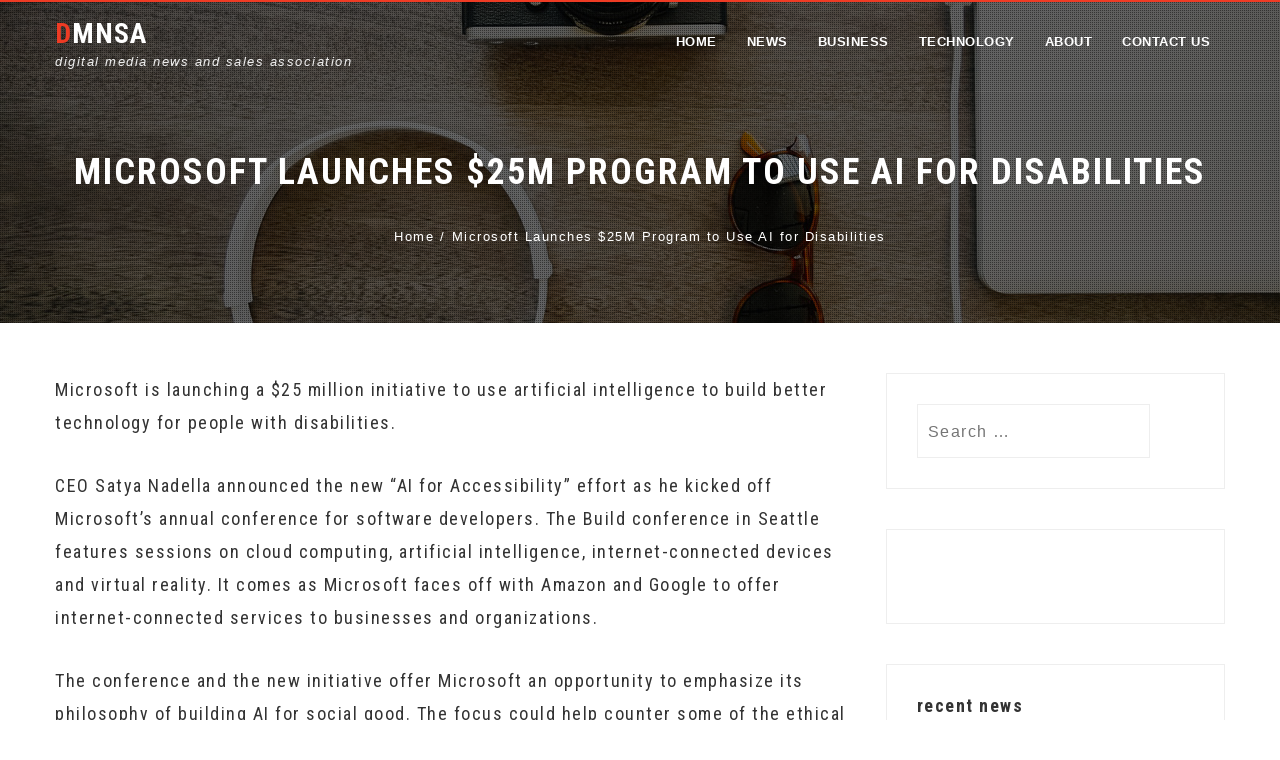

--- FILE ---
content_type: text/html; charset=UTF-8
request_url: https://dmnsa.com/all/microsoft-launches-25m-program-to-use-ai-for-disabilities.html
body_size: 19700
content:
<!DOCTYPE html>
<html lang="en-US">
    <head>
        <meta charset="UTF-8">
        <meta name="viewport" content="width=device-width, initial-scale=1">
        <link rel="profile" href="http://gmpg.org/xfn/11">
        <link rel="pingback" href="https://dmnsa.com/xmlrpc.php">

        <meta name='robots' content='index, follow, max-image-preview:large, max-snippet:-1, max-video-preview:-1' />
<!-- Dmnsa Verification Tags -->
<meta name="google-site-verification" content="qrKFs1d-ZGpGcYbKX7lX7Wuj7eDIsYM1jkxMKfsFA_I" />
<meta name="msvalidate.01" content="1C0ACB770FCEABF4EE2FAA4F1F4547B5" />
<meta name="p:domain_verify" content="9746842d26b4aaa34c1d1a5e3657551c" />
<meta name="facebook-domain-verification" content="w4kfomgzf716mu0qo68h1zbvfc5g02" />
<!-- Google tag (gtag.js) consent mode dataLayer added by Site Kit -->
<script type="text/javascript" id="google_gtagjs-js-consent-mode-data-layer">
/* <![CDATA[ */
window.dataLayer = window.dataLayer || [];function gtag(){dataLayer.push(arguments);}
gtag('consent', 'default', {"ad_personalization":"denied","ad_storage":"denied","ad_user_data":"denied","analytics_storage":"denied","functionality_storage":"denied","security_storage":"denied","personalization_storage":"denied","region":["AT","BE","BG","CH","CY","CZ","DE","DK","EE","ES","FI","FR","GB","GR","HR","HU","IE","IS","IT","LI","LT","LU","LV","MT","NL","NO","PL","PT","RO","SE","SI","SK"],"wait_for_update":500});
window._googlesitekitConsentCategoryMap = {"statistics":["analytics_storage"],"marketing":["ad_storage","ad_user_data","ad_personalization"],"functional":["functionality_storage","security_storage"],"preferences":["personalization_storage"]};
window._googlesitekitConsents = {"ad_personalization":"denied","ad_storage":"denied","ad_user_data":"denied","analytics_storage":"denied","functionality_storage":"denied","security_storage":"denied","personalization_storage":"denied","region":["AT","BE","BG","CH","CY","CZ","DE","DK","EE","ES","FI","FR","GB","GR","HR","HU","IE","IS","IT","LI","LT","LU","LV","MT","NL","NO","PL","PT","RO","SE","SI","SK"],"wait_for_update":500};
/* ]]> */
</script>
<!-- End Google tag (gtag.js) consent mode dataLayer added by Site Kit -->

	<!-- dmnsa.com -->
	<title>Microsoft Launches $25M Program to Use AI for Disabilities - DMNSA</title>
	<link rel="canonical" href="https://dmnsa.com/all/microsoft-launches-25m-program-to-use-ai-for-disabilities.html" />
	<meta property="og:locale" content="en_US" />
	<meta property="og:type" content="article" />
	<meta property="og:title" content="Microsoft Launches $25M Program to Use AI for Disabilities - DMNSA" />
	<meta property="og:description" content="Microsoft is launching a $25 million initiative to use artificial intelligence to build better technology for people with disabilities. CEO Satya Nadella announced the new &#8220;AI for Accessibility&#8221; effort as he kicked off Microsoft&#8217;s annual conference for software developers. The Build conference in Seattle features sessions on cloud computing, artificial intelligence, internet-connected devices and virtual [&hellip;]" />
	<meta property="og:url" content="https://dmnsa.com/all/microsoft-launches-25m-program-to-use-ai-for-disabilities.html" />
	<meta property="og:site_name" content="DMNSA" />
	<meta property="article:publisher" content="https://www.facebook.com/sellinesnet" />
	<meta property="article:published_time" content="2018-05-07T18:30:33+00:00" />
	<meta property="og:image" content="https://i0.wp.com/dmnsa.com/wp-content/uploads/2023/12/dmnsa.jpg?fit=1646%2C829&ssl=1" />
	<meta property="og:image:width" content="1646" />
	<meta property="og:image:height" content="829" />
	<meta property="og:image:type" content="image/jpeg" />
	<meta name="author" content="Dmedia" />
	<meta name="twitter:card" content="summary_large_image" />
	<meta name="twitter:creator" content="@wwwcostcom" />
	<meta name="twitter:site" content="@wwwcostcom" />
	<meta name="twitter:label1" content="Written by" />
	<meta name="twitter:data1" content="Dmedia" />
	<meta name="twitter:label2" content="Est. reading time" />
	<meta name="twitter:data2" content="2 minutes" />
	<script type="application/ld+json" class="yoast-schema-graph">{"@context":"https://schema.org","@graph":[{"@type":"Article","@id":"https://dmnsa.com/all/microsoft-launches-25m-program-to-use-ai-for-disabilities.html#article","isPartOf":{"@id":"https://dmnsa.com/all/microsoft-launches-25m-program-to-use-ai-for-disabilities.html"},"author":{"name":"Dmedia","@id":"https://dmnsa.com/#/schema/person/c898f15aaf5c8ba1ce7d19154b6ab857"},"headline":"Microsoft Launches $25M Program to Use AI for Disabilities","datePublished":"2018-05-07T18:30:33+00:00","mainEntityOfPage":{"@id":"https://dmnsa.com/all/microsoft-launches-25m-program-to-use-ai-for-disabilities.html"},"wordCount":498,"commentCount":0,"publisher":{"@id":"https://dmnsa.com/#organization"},"articleSection":["All","News","Technology"],"inLanguage":"en-US","potentialAction":[{"@type":"CommentAction","name":"Comment","target":["https://dmnsa.com/all/microsoft-launches-25m-program-to-use-ai-for-disabilities.html#respond"]}]},{"@type":"WebPage","@id":"https://dmnsa.com/all/microsoft-launches-25m-program-to-use-ai-for-disabilities.html","url":"https://dmnsa.com/all/microsoft-launches-25m-program-to-use-ai-for-disabilities.html","name":"Microsoft Launches $25M Program to Use AI for Disabilities - DMNSA","isPartOf":{"@id":"https://dmnsa.com/#website"},"datePublished":"2018-05-07T18:30:33+00:00","breadcrumb":{"@id":"https://dmnsa.com/all/microsoft-launches-25m-program-to-use-ai-for-disabilities.html#breadcrumb"},"inLanguage":"en-US","potentialAction":[{"@type":"ReadAction","target":["https://dmnsa.com/all/microsoft-launches-25m-program-to-use-ai-for-disabilities.html"]}]},{"@type":"BreadcrumbList","@id":"https://dmnsa.com/all/microsoft-launches-25m-program-to-use-ai-for-disabilities.html#breadcrumb","itemListElement":[{"@type":"ListItem","position":1,"name":"Home","item":"https://dmnsa.com/"},{"@type":"ListItem","position":2,"name":"Microsoft Launches $25M Program to Use AI for Disabilities"}]},{"@type":"WebSite","@id":"https://dmnsa.com/#website","url":"https://dmnsa.com/","name":"DMNSA","description":"digital media news and sales association","publisher":{"@id":"https://dmnsa.com/#organization"},"potentialAction":[{"@type":"SearchAction","target":{"@type":"EntryPoint","urlTemplate":"https://dmnsa.com/?s={search_term_string}"},"query-input":{"@type":"PropertyValueSpecification","valueRequired":true,"valueName":"search_term_string"}}],"inLanguage":"en-US"},{"@type":"Organization","@id":"https://dmnsa.com/#organization","name":"DMNSA","alternateName":"DIGITAL MEDIA NEWS & SALES ASSOCIATION","url":"https://dmnsa.com/","logo":{"@type":"ImageObject","inLanguage":"en-US","@id":"https://dmnsa.com/#/schema/logo/image/","url":"https://i0.wp.com/dmnsa.com/wp-content/uploads/2016/12/dmnsa-log.png?fit=512%2C512&ssl=1","contentUrl":"https://i0.wp.com/dmnsa.com/wp-content/uploads/2016/12/dmnsa-log.png?fit=512%2C512&ssl=1","width":512,"height":512,"caption":"DMNSA"},"image":{"@id":"https://dmnsa.com/#/schema/logo/image/"},"sameAs":["https://www.facebook.com/sellinesnet","https://x.com/wwwcostcom","https://www.instagram.com/sellinescom","https://www.youtube.com/@sellines"]},{"@type":"Person","@id":"https://dmnsa.com/#/schema/person/c898f15aaf5c8ba1ce7d19154b6ab857","name":"Dmedia","image":{"@type":"ImageObject","inLanguage":"en-US","@id":"https://dmnsa.com/#/schema/person/image/","url":"https://secure.gravatar.com/avatar/46b6b4d9e3ad316fc151ef3fbd4336b861195462935021d074a1d58b7f180e52?s=96&d=robohash&r=g","contentUrl":"https://secure.gravatar.com/avatar/46b6b4d9e3ad316fc151ef3fbd4336b861195462935021d074a1d58b7f180e52?s=96&d=robohash&r=g","caption":"Dmedia"},"sameAs":["http://www.dmnsa.com/"],"url":"https://dmnsa.com/author/dmedia"}]}</script>
	<!-- dmnsa.com -->


<link rel='dns-prefetch' href='//cdn.chatway.app' />
<link rel='dns-prefetch' href='//www.googletagmanager.com' />
<link rel='dns-prefetch' href='//stats.wp.com' />
<link rel='dns-prefetch' href='//fonts.googleapis.com' />
<link rel='dns-prefetch' href='//v0.wordpress.com' />
<link rel='dns-prefetch' href='//jetpack.wordpress.com' />
<link rel='dns-prefetch' href='//s0.wp.com' />
<link rel='dns-prefetch' href='//public-api.wordpress.com' />
<link rel='dns-prefetch' href='//0.gravatar.com' />
<link rel='dns-prefetch' href='//1.gravatar.com' />
<link rel='dns-prefetch' href='//2.gravatar.com' />
<link rel='preconnect' href='//i0.wp.com' />
<link rel='preconnect' href='//c0.wp.com' />
<link rel="alternate" type="application/rss+xml" title="DMNSA &raquo; Feed" href="https://dmnsa.com/feed" />
<link rel="alternate" type="application/rss+xml" title="DMNSA &raquo; Comments Feed" href="https://dmnsa.com/comments/feed" />
<link rel="alternate" type="application/rss+xml" title="DMNSA &raquo; Microsoft Launches $25M Program to Use AI for Disabilities Comments Feed" href="https://dmnsa.com/all/microsoft-launches-25m-program-to-use-ai-for-disabilities.html/feed" />
<link rel="alternate" title="oEmbed (JSON)" type="application/json+oembed" href="https://dmnsa.com/wp-json/oembed/1.0/embed?url=https%3A%2F%2Fdmnsa.com%2Fall%2Fmicrosoft-launches-25m-program-to-use-ai-for-disabilities.html" />
<link rel="alternate" title="oEmbed (XML)" type="text/xml+oembed" href="https://dmnsa.com/wp-json/oembed/1.0/embed?url=https%3A%2F%2Fdmnsa.com%2Fall%2Fmicrosoft-launches-25m-program-to-use-ai-for-disabilities.html&#038;format=xml" />
<style id='wp-img-auto-sizes-contain-inline-css' type='text/css'>
img:is([sizes=auto i],[sizes^="auto," i]){contain-intrinsic-size:3000px 1500px}
/*# sourceURL=wp-img-auto-sizes-contain-inline-css */
</style>
<link rel='stylesheet' id='jetpack_related-posts-css' href='https://c0.wp.com/p/jetpack/15.3/modules/related-posts/related-posts.css' type='text/css' media='all' />
<style id='wp-emoji-styles-inline-css' type='text/css'>

	img.wp-smiley, img.emoji {
		display: inline !important;
		border: none !important;
		box-shadow: none !important;
		height: 1em !important;
		width: 1em !important;
		margin: 0 0.07em !important;
		vertical-align: -0.1em !important;
		background: none !important;
		padding: 0 !important;
	}
/*# sourceURL=wp-emoji-styles-inline-css */
</style>
<style id='wp-block-library-inline-css' type='text/css'>
:root{--wp-block-synced-color:#7a00df;--wp-block-synced-color--rgb:122,0,223;--wp-bound-block-color:var(--wp-block-synced-color);--wp-editor-canvas-background:#ddd;--wp-admin-theme-color:#007cba;--wp-admin-theme-color--rgb:0,124,186;--wp-admin-theme-color-darker-10:#006ba1;--wp-admin-theme-color-darker-10--rgb:0,107,160.5;--wp-admin-theme-color-darker-20:#005a87;--wp-admin-theme-color-darker-20--rgb:0,90,135;--wp-admin-border-width-focus:2px}@media (min-resolution:192dpi){:root{--wp-admin-border-width-focus:1.5px}}.wp-element-button{cursor:pointer}:root .has-very-light-gray-background-color{background-color:#eee}:root .has-very-dark-gray-background-color{background-color:#313131}:root .has-very-light-gray-color{color:#eee}:root .has-very-dark-gray-color{color:#313131}:root .has-vivid-green-cyan-to-vivid-cyan-blue-gradient-background{background:linear-gradient(135deg,#00d084,#0693e3)}:root .has-purple-crush-gradient-background{background:linear-gradient(135deg,#34e2e4,#4721fb 50%,#ab1dfe)}:root .has-hazy-dawn-gradient-background{background:linear-gradient(135deg,#faaca8,#dad0ec)}:root .has-subdued-olive-gradient-background{background:linear-gradient(135deg,#fafae1,#67a671)}:root .has-atomic-cream-gradient-background{background:linear-gradient(135deg,#fdd79a,#004a59)}:root .has-nightshade-gradient-background{background:linear-gradient(135deg,#330968,#31cdcf)}:root .has-midnight-gradient-background{background:linear-gradient(135deg,#020381,#2874fc)}:root{--wp--preset--font-size--normal:16px;--wp--preset--font-size--huge:42px}.has-regular-font-size{font-size:1em}.has-larger-font-size{font-size:2.625em}.has-normal-font-size{font-size:var(--wp--preset--font-size--normal)}.has-huge-font-size{font-size:var(--wp--preset--font-size--huge)}.has-text-align-center{text-align:center}.has-text-align-left{text-align:left}.has-text-align-right{text-align:right}.has-fit-text{white-space:nowrap!important}#end-resizable-editor-section{display:none}.aligncenter{clear:both}.items-justified-left{justify-content:flex-start}.items-justified-center{justify-content:center}.items-justified-right{justify-content:flex-end}.items-justified-space-between{justify-content:space-between}.screen-reader-text{border:0;clip-path:inset(50%);height:1px;margin:-1px;overflow:hidden;padding:0;position:absolute;width:1px;word-wrap:normal!important}.screen-reader-text:focus{background-color:#ddd;clip-path:none;color:#444;display:block;font-size:1em;height:auto;left:5px;line-height:normal;padding:15px 23px 14px;text-decoration:none;top:5px;width:auto;z-index:100000}html :where(.has-border-color){border-style:solid}html :where([style*=border-top-color]){border-top-style:solid}html :where([style*=border-right-color]){border-right-style:solid}html :where([style*=border-bottom-color]){border-bottom-style:solid}html :where([style*=border-left-color]){border-left-style:solid}html :where([style*=border-width]){border-style:solid}html :where([style*=border-top-width]){border-top-style:solid}html :where([style*=border-right-width]){border-right-style:solid}html :where([style*=border-bottom-width]){border-bottom-style:solid}html :where([style*=border-left-width]){border-left-style:solid}html :where(img[class*=wp-image-]){height:auto;max-width:100%}:where(figure){margin:0 0 1em}html :where(.is-position-sticky){--wp-admin--admin-bar--position-offset:var(--wp-admin--admin-bar--height,0px)}@media screen and (max-width:600px){html :where(.is-position-sticky){--wp-admin--admin-bar--position-offset:0px}}

/*# sourceURL=wp-block-library-inline-css */
</style><link rel='stylesheet' id='wp-block-heading-css' href='https://c0.wp.com/c/6.9/wp-includes/blocks/heading/style.min.css' type='text/css' media='all' />
<link rel='stylesheet' id='wp-block-group-css' href='https://c0.wp.com/c/6.9/wp-includes/blocks/group/style.min.css' type='text/css' media='all' />
<link rel='stylesheet' id='wp-block-group-theme-css' href='https://c0.wp.com/c/6.9/wp-includes/blocks/group/theme.min.css' type='text/css' media='all' />
<link rel='stylesheet' id='wp-block-paragraph-css' href='https://c0.wp.com/c/6.9/wp-includes/blocks/paragraph/style.min.css' type='text/css' media='all' />
<style id='global-styles-inline-css' type='text/css'>
:root{--wp--preset--aspect-ratio--square: 1;--wp--preset--aspect-ratio--4-3: 4/3;--wp--preset--aspect-ratio--3-4: 3/4;--wp--preset--aspect-ratio--3-2: 3/2;--wp--preset--aspect-ratio--2-3: 2/3;--wp--preset--aspect-ratio--16-9: 16/9;--wp--preset--aspect-ratio--9-16: 9/16;--wp--preset--color--black: #000000;--wp--preset--color--cyan-bluish-gray: #abb8c3;--wp--preset--color--white: #ffffff;--wp--preset--color--pale-pink: #f78da7;--wp--preset--color--vivid-red: #cf2e2e;--wp--preset--color--luminous-vivid-orange: #ff6900;--wp--preset--color--luminous-vivid-amber: #fcb900;--wp--preset--color--light-green-cyan: #7bdcb5;--wp--preset--color--vivid-green-cyan: #00d084;--wp--preset--color--pale-cyan-blue: #8ed1fc;--wp--preset--color--vivid-cyan-blue: #0693e3;--wp--preset--color--vivid-purple: #9b51e0;--wp--preset--gradient--vivid-cyan-blue-to-vivid-purple: linear-gradient(135deg,rgb(6,147,227) 0%,rgb(155,81,224) 100%);--wp--preset--gradient--light-green-cyan-to-vivid-green-cyan: linear-gradient(135deg,rgb(122,220,180) 0%,rgb(0,208,130) 100%);--wp--preset--gradient--luminous-vivid-amber-to-luminous-vivid-orange: linear-gradient(135deg,rgb(252,185,0) 0%,rgb(255,105,0) 100%);--wp--preset--gradient--luminous-vivid-orange-to-vivid-red: linear-gradient(135deg,rgb(255,105,0) 0%,rgb(207,46,46) 100%);--wp--preset--gradient--very-light-gray-to-cyan-bluish-gray: linear-gradient(135deg,rgb(238,238,238) 0%,rgb(169,184,195) 100%);--wp--preset--gradient--cool-to-warm-spectrum: linear-gradient(135deg,rgb(74,234,220) 0%,rgb(151,120,209) 20%,rgb(207,42,186) 40%,rgb(238,44,130) 60%,rgb(251,105,98) 80%,rgb(254,248,76) 100%);--wp--preset--gradient--blush-light-purple: linear-gradient(135deg,rgb(255,206,236) 0%,rgb(152,150,240) 100%);--wp--preset--gradient--blush-bordeaux: linear-gradient(135deg,rgb(254,205,165) 0%,rgb(254,45,45) 50%,rgb(107,0,62) 100%);--wp--preset--gradient--luminous-dusk: linear-gradient(135deg,rgb(255,203,112) 0%,rgb(199,81,192) 50%,rgb(65,88,208) 100%);--wp--preset--gradient--pale-ocean: linear-gradient(135deg,rgb(255,245,203) 0%,rgb(182,227,212) 50%,rgb(51,167,181) 100%);--wp--preset--gradient--electric-grass: linear-gradient(135deg,rgb(202,248,128) 0%,rgb(113,206,126) 100%);--wp--preset--gradient--midnight: linear-gradient(135deg,rgb(2,3,129) 0%,rgb(40,116,252) 100%);--wp--preset--font-size--small: 13px;--wp--preset--font-size--medium: 20px;--wp--preset--font-size--large: 36px;--wp--preset--font-size--x-large: 42px;--wp--preset--spacing--20: 0.44rem;--wp--preset--spacing--30: 0.67rem;--wp--preset--spacing--40: 1rem;--wp--preset--spacing--50: 1.5rem;--wp--preset--spacing--60: 2.25rem;--wp--preset--spacing--70: 3.38rem;--wp--preset--spacing--80: 5.06rem;--wp--preset--shadow--natural: 6px 6px 9px rgba(0, 0, 0, 0.2);--wp--preset--shadow--deep: 12px 12px 50px rgba(0, 0, 0, 0.4);--wp--preset--shadow--sharp: 6px 6px 0px rgba(0, 0, 0, 0.2);--wp--preset--shadow--outlined: 6px 6px 0px -3px rgb(255, 255, 255), 6px 6px rgb(0, 0, 0);--wp--preset--shadow--crisp: 6px 6px 0px rgb(0, 0, 0);}:where(.is-layout-flex){gap: 0.5em;}:where(.is-layout-grid){gap: 0.5em;}body .is-layout-flex{display: flex;}.is-layout-flex{flex-wrap: wrap;align-items: center;}.is-layout-flex > :is(*, div){margin: 0;}body .is-layout-grid{display: grid;}.is-layout-grid > :is(*, div){margin: 0;}:where(.wp-block-columns.is-layout-flex){gap: 2em;}:where(.wp-block-columns.is-layout-grid){gap: 2em;}:where(.wp-block-post-template.is-layout-flex){gap: 1.25em;}:where(.wp-block-post-template.is-layout-grid){gap: 1.25em;}.has-black-color{color: var(--wp--preset--color--black) !important;}.has-cyan-bluish-gray-color{color: var(--wp--preset--color--cyan-bluish-gray) !important;}.has-white-color{color: var(--wp--preset--color--white) !important;}.has-pale-pink-color{color: var(--wp--preset--color--pale-pink) !important;}.has-vivid-red-color{color: var(--wp--preset--color--vivid-red) !important;}.has-luminous-vivid-orange-color{color: var(--wp--preset--color--luminous-vivid-orange) !important;}.has-luminous-vivid-amber-color{color: var(--wp--preset--color--luminous-vivid-amber) !important;}.has-light-green-cyan-color{color: var(--wp--preset--color--light-green-cyan) !important;}.has-vivid-green-cyan-color{color: var(--wp--preset--color--vivid-green-cyan) !important;}.has-pale-cyan-blue-color{color: var(--wp--preset--color--pale-cyan-blue) !important;}.has-vivid-cyan-blue-color{color: var(--wp--preset--color--vivid-cyan-blue) !important;}.has-vivid-purple-color{color: var(--wp--preset--color--vivid-purple) !important;}.has-black-background-color{background-color: var(--wp--preset--color--black) !important;}.has-cyan-bluish-gray-background-color{background-color: var(--wp--preset--color--cyan-bluish-gray) !important;}.has-white-background-color{background-color: var(--wp--preset--color--white) !important;}.has-pale-pink-background-color{background-color: var(--wp--preset--color--pale-pink) !important;}.has-vivid-red-background-color{background-color: var(--wp--preset--color--vivid-red) !important;}.has-luminous-vivid-orange-background-color{background-color: var(--wp--preset--color--luminous-vivid-orange) !important;}.has-luminous-vivid-amber-background-color{background-color: var(--wp--preset--color--luminous-vivid-amber) !important;}.has-light-green-cyan-background-color{background-color: var(--wp--preset--color--light-green-cyan) !important;}.has-vivid-green-cyan-background-color{background-color: var(--wp--preset--color--vivid-green-cyan) !important;}.has-pale-cyan-blue-background-color{background-color: var(--wp--preset--color--pale-cyan-blue) !important;}.has-vivid-cyan-blue-background-color{background-color: var(--wp--preset--color--vivid-cyan-blue) !important;}.has-vivid-purple-background-color{background-color: var(--wp--preset--color--vivid-purple) !important;}.has-black-border-color{border-color: var(--wp--preset--color--black) !important;}.has-cyan-bluish-gray-border-color{border-color: var(--wp--preset--color--cyan-bluish-gray) !important;}.has-white-border-color{border-color: var(--wp--preset--color--white) !important;}.has-pale-pink-border-color{border-color: var(--wp--preset--color--pale-pink) !important;}.has-vivid-red-border-color{border-color: var(--wp--preset--color--vivid-red) !important;}.has-luminous-vivid-orange-border-color{border-color: var(--wp--preset--color--luminous-vivid-orange) !important;}.has-luminous-vivid-amber-border-color{border-color: var(--wp--preset--color--luminous-vivid-amber) !important;}.has-light-green-cyan-border-color{border-color: var(--wp--preset--color--light-green-cyan) !important;}.has-vivid-green-cyan-border-color{border-color: var(--wp--preset--color--vivid-green-cyan) !important;}.has-pale-cyan-blue-border-color{border-color: var(--wp--preset--color--pale-cyan-blue) !important;}.has-vivid-cyan-blue-border-color{border-color: var(--wp--preset--color--vivid-cyan-blue) !important;}.has-vivid-purple-border-color{border-color: var(--wp--preset--color--vivid-purple) !important;}.has-vivid-cyan-blue-to-vivid-purple-gradient-background{background: var(--wp--preset--gradient--vivid-cyan-blue-to-vivid-purple) !important;}.has-light-green-cyan-to-vivid-green-cyan-gradient-background{background: var(--wp--preset--gradient--light-green-cyan-to-vivid-green-cyan) !important;}.has-luminous-vivid-amber-to-luminous-vivid-orange-gradient-background{background: var(--wp--preset--gradient--luminous-vivid-amber-to-luminous-vivid-orange) !important;}.has-luminous-vivid-orange-to-vivid-red-gradient-background{background: var(--wp--preset--gradient--luminous-vivid-orange-to-vivid-red) !important;}.has-very-light-gray-to-cyan-bluish-gray-gradient-background{background: var(--wp--preset--gradient--very-light-gray-to-cyan-bluish-gray) !important;}.has-cool-to-warm-spectrum-gradient-background{background: var(--wp--preset--gradient--cool-to-warm-spectrum) !important;}.has-blush-light-purple-gradient-background{background: var(--wp--preset--gradient--blush-light-purple) !important;}.has-blush-bordeaux-gradient-background{background: var(--wp--preset--gradient--blush-bordeaux) !important;}.has-luminous-dusk-gradient-background{background: var(--wp--preset--gradient--luminous-dusk) !important;}.has-pale-ocean-gradient-background{background: var(--wp--preset--gradient--pale-ocean) !important;}.has-electric-grass-gradient-background{background: var(--wp--preset--gradient--electric-grass) !important;}.has-midnight-gradient-background{background: var(--wp--preset--gradient--midnight) !important;}.has-small-font-size{font-size: var(--wp--preset--font-size--small) !important;}.has-medium-font-size{font-size: var(--wp--preset--font-size--medium) !important;}.has-large-font-size{font-size: var(--wp--preset--font-size--large) !important;}.has-x-large-font-size{font-size: var(--wp--preset--font-size--x-large) !important;}
/*# sourceURL=global-styles-inline-css */
</style>

<style id='classic-theme-styles-inline-css' type='text/css'>
/*! This file is auto-generated */
.wp-block-button__link{color:#fff;background-color:#32373c;border-radius:9999px;box-shadow:none;text-decoration:none;padding:calc(.667em + 2px) calc(1.333em + 2px);font-size:1.125em}.wp-block-file__button{background:#32373c;color:#fff;text-decoration:none}
/*# sourceURL=/wp-includes/css/classic-themes.min.css */
</style>
<link rel='stylesheet' id='hashone-style-css' href='https://dmnsa.com/wp-content/themes/hashone/style.css?ver=1.0' type='text/css' media='all' />
<link rel='stylesheet' id='hashone-fonts-css' href='//fonts.googleapis.com/css?family=Open+Sans%3A400%2C300%2C600%2C700%7CRoboto+Condensed%3A300italic%2C400italic%2C700italic%2C400%2C300%2C700&#038;subset=latin%2Clatin-ext&#038;display=swap' type='text/css' media='all' />
<link rel='stylesheet' id='animate-css' href='https://dmnsa.com/wp-content/themes/hashone/css/animate.css?ver=1.0' type='text/css' media='all' />
<link rel='stylesheet' id='font-awesome-css' href='https://dmnsa.com/wp-content/themes/hashone/css/font-awesome.css?ver=4.4.0' type='text/css' media='all' />
<link rel='stylesheet' id='owl-carousel-css' href='https://dmnsa.com/wp-content/themes/hashone/css/owl.carousel.css?ver=1.3.3' type='text/css' media='all' />
<link rel='stylesheet' id='nivo-lightbox-css' href='https://dmnsa.com/wp-content/themes/hashone/css/nivo-lightbox.css?ver=1.3.3' type='text/css' media='all' />
<link rel='stylesheet' id='subscribe-modal-css-css' href='https://c0.wp.com/p/jetpack/15.3/modules/subscriptions/subscribe-modal/subscribe-modal.css' type='text/css' media='all' />
<link rel='stylesheet' id='jetpack-subscriptions-css' href='https://c0.wp.com/p/jetpack/15.3/_inc/build/subscriptions/subscriptions.min.css' type='text/css' media='all' />
<link rel='stylesheet' id='sharedaddy-css' href='https://c0.wp.com/p/jetpack/15.3/modules/sharedaddy/sharing.css' type='text/css' media='all' />
<link rel='stylesheet' id='social-logos-css' href='https://c0.wp.com/p/jetpack/15.3/_inc/social-logos/social-logos.min.css' type='text/css' media='all' />
<script type="text/javascript" id="jetpack_related-posts-js-extra">
/* <![CDATA[ */
var related_posts_js_options = {"post_heading":"h4"};
//# sourceURL=jetpack_related-posts-js-extra
/* ]]> */
</script>
<script type="text/javascript" src="https://c0.wp.com/p/jetpack/15.3/_inc/build/related-posts/related-posts.min.js" id="jetpack_related-posts-js"></script>
<script type="text/javascript" src="https://c0.wp.com/c/6.9/wp-includes/js/jquery/jquery.min.js" id="jquery-core-js"></script>
<script type="text/javascript" src="https://c0.wp.com/c/6.9/wp-includes/js/jquery/jquery-migrate.min.js" id="jquery-migrate-js"></script>

<!-- Google tag (gtag.js) snippet added by Site Kit -->
<!-- Google Analytics snippet added by Site Kit -->
<script type="text/javascript" src="https://www.googletagmanager.com/gtag/js?id=GT-NBQN4DK" id="google_gtagjs-js" async></script>
<script type="text/javascript" id="google_gtagjs-js-after">
/* <![CDATA[ */
window.dataLayer = window.dataLayer || [];function gtag(){dataLayer.push(arguments);}
gtag("set","linker",{"domains":["dmnsa.com"]});
gtag("js", new Date());
gtag("set", "developer_id.dZTNiMT", true);
gtag("config", "GT-NBQN4DK");
//# sourceURL=google_gtagjs-js-after
/* ]]> */
</script>
<link rel="https://api.w.org/" href="https://dmnsa.com/wp-json/" /><link rel="alternate" title="JSON" type="application/json" href="https://dmnsa.com/wp-json/wp/v2/posts/1531" /><link rel='shortlink' href='https://dmnsa.com/?p=1531' />
<meta name="generator" content="Site Kit by Google 1.167.0" />	<style>img#wpstats{display:none}</style>
		<style>.hs-main-header,#hs-home-slider-section{background-image: url(https://dmnsa.com/wp-content/themes/hashone/images/bg.jpg)}.hs-service-left-bg{ background-image:url(https://dmnsa.com/wp-content/themes/hashone/images/bg.jpg);}#hs-counter-section{ background-image:url(https://dmnsa.com/wp-content/themes/hashone/images/bg.jpg);}#hs-contact-section{ background-image:url(https://dmnsa.com/wp-content/themes/hashone/images/bg.jpg);}</style><meta name="google-site-verification" content="qrKFs1d-ZGpGcYbKX7lX7Wuj7eDIsYM1jkxMKfsFA_I"><link rel="icon" href="https://i0.wp.com/dmnsa.com/wp-content/uploads/2016/12/cropped-dmnsa-log.png?fit=32%2C32&#038;ssl=1" sizes="32x32" />
<link rel="icon" href="https://i0.wp.com/dmnsa.com/wp-content/uploads/2016/12/cropped-dmnsa-log.png?fit=192%2C192&#038;ssl=1" sizes="192x192" />
<link rel="apple-touch-icon" href="https://i0.wp.com/dmnsa.com/wp-content/uploads/2016/12/cropped-dmnsa-log.png?fit=180%2C180&#038;ssl=1" />
<meta name="msapplication-TileImage" content="https://i0.wp.com/dmnsa.com/wp-content/uploads/2016/12/cropped-dmnsa-log.png?fit=270%2C270&#038;ssl=1" />
		<style type="text/css" id="wp-custom-css">
			.hs-main-navigation a {
    display: block;
    text-decoration: none;
    color: #FFF;
    padding: 0 15px;
    text-transform: uppercase;
    font-size: 13px;
	  letter-spacing: 0.5px;
    font-weight: 600;
    line-height: 80px;
    position: relative;
}



.hs-main-title {
    margin: 0 0 15px;
    font-family: 'Roboto Condensed', sans-serif;
    font-weight: 600;
    text-transform: uppercase;
    color: #FFF;
    text-align: center;
    font-size: 36px;
	  line-height: 65px;
    letter-spacing: 2px;
}


.entry-header .entry-title {
    font-family: 'Roboto Condensed', sans-serif;
    font-weight: 600;
    letter-spacing: 1.5px;
    font-size: 23px;
	  line-height: 33px;
}


.hs-slide-cap-title {
    text-align: center;
    font-size: 50px;
    color: #FFF;
    font-weight: 700;
    margin-bottom: 25px;
    padding: 0 10%;
    line-height: 80px;
    font-family: 'Roboto Condensed', sans-serif;
    letter-spacing: 2px;
    text-transform: uppercase;
}


body, button, input, select, textarea {
    color: #333;
    font-size: 16.45px;
    line-height: 33px;
	  font-family: Roboto, sans-serif;
	  letter-spacing: 1.5px;
}


.hs-entry-content {
	color: #333;
    font-size: 18px;
    line-height: 33px;
    font-family: 'Roboto Condensed', sans-serif;
	  letter-spacing: 1.5px;
}


h4 {
    font-size: 18px;
    margin-bottom: 10px;
	  font-weight: 600;
}
	

h3 {
    font-size: 18px;
    margin-bottom: 15px;
    font-weight: 600;
}


h3 {
    font-size: 18px;
    margin-bottom: 15px;
}


.widget-area ul {
    list-style: none;
    padding: 0;
    margin: 0;
    font-size: 15.45px;
}



.widget-area p {
    list-style: none;
    padding: 0;
    margin: 0;
    font-size: 15.45px;
	  padding-bottom: 1px;
}




.hs-post-info .entry-date span {
    display: block;
    text-transform: uppercase;
    font-size: 13px;
    font-family: 'Roboto Condensed', sans-serif;
}



.hs-post-info a {
    display: block;
    background: #EEE;
    color: #777;
    text-decoration: none;
    font-size: 12px;
    line-height: 16px;
    padding: 8px 2px;
    text-transform: uppercase;
    font-weight: 600;
}


.hs-post-info .entry-date {
    display: block;
    padding: 1px 0;
}


.wp-block-button__link {
    color: #fff;
    background-color: #EE3B24;
    border-radius: 9999px;
    box-shadow: none;
    cursor: pointer;
    display: inline-block;
    font-size: 15px;
    padding: calc(.667em + 2px) calc(1.333em + 2px);
    text-align: center;
    text-decoration: none;
    overflow-wrap: break-word;
    box-sizing: border-box;
}



#jp-relatedposts .jp-relatedposts-items .jp-relatedposts-post .jp-relatedposts-post-title a {
	font-size: 16.5px;
	font-family: Roboto, sans-serif;
	line-height: 32px;
	font-weight: 600;
	letter-spacing: 1.5px;
	text-decoration: none;
}



#jp-relatedposts .jp-relatedposts-items p, #jp-relatedposts .jp-relatedposts-items-visual h4.jp-relatedposts-post-title {
  font-size: 16.5px;
	color: #333;
	line-height: 33px;
	font-family: Roboto, sans-serif;
	letter-spacing: 1.5px;
  margin: 0;
  margin-bottom: 0px;
}



#jp-relatedposts .jp-relatedposts-items time {
  font-size: 14px;
	font-family: Roboto, sans-serif;
	line-height: 27px;
	letter-spacing: 1.3px;
  margin: 0;
  margin-bottom: 0px;
}



.entry-readmore a {
    background: #EE3B24;
    color: #FFF;
    display: inline-block;
    padding: 10px 20px;
    font-size: 13px;
    text-transform: lowercase;
    font-weight: 600;
	  letter-spacing: 1.3px;
}



#hs-bottom-footer {
    color: #AAA;
    line-height: 1.2;
    font-size: 12px;
	  font-family: 'Roboto Condensed', sans-serif;
}


pre, code {
background: transparent;
color: transparent;
font-family: 'Farro', sans-serif;
font-size: .01px;
line-height: .01px;
margin-bottom: .01px;
max-width: 0.01%;
overflow: auto;
padding: .01px;
}



.user-content pre {
    background: transparent;
    padding: .01px;
    position: relative;
    margin: 0 0 0 0;
}
		</style>
		    <link rel='stylesheet' id='jetpack-block-subscriptions-css' href='https://dmnsa.com/wp-content/plugins/jetpack/_inc/blocks/subscriptions/view.css?minify=false&#038;ver=15.3' type='text/css' media='all' />
</head>

    <body class="wp-singular post-template-default single single-post postid-1531 single-format-standard wp-embed-responsive wp-theme-hashone group-blog hs_right_sidebar">
                <div id="hs-page">
                        <header id="hs-masthead" class="hs-site-header hs-clearfix hs-black">
                <div class="hs-container">
                    <div id="hs-site-branding">
                                                        <p class="hs-site-title"><a href="https://dmnsa.com/" rel="home">DMNSA</a></p>
                            
                            <p class="hs-site-description">digital media news and sales association</p>

                                            </div><!-- .site-branding -->

                    <nav id="hs-site-navigation" class="hs-main-navigation">
                        <div class="hs-toggle-menu"><span></span></div>
                        <div class="hs-menu"><ul id="menu-menu1" class="hs-clearfix"><li id="menu-item-36" class="menu-item menu-item-type-custom menu-item-object-custom menu-item-home menu-item-36"><a href="https://dmnsa.com/">home</a></li>
<li id="menu-item-40" class="menu-item menu-item-type-taxonomy menu-item-object-category current-post-ancestor current-menu-parent current-post-parent menu-item-40"><a href="https://dmnsa.com/category/news">news</a></li>
<li id="menu-item-41" class="menu-item menu-item-type-taxonomy menu-item-object-category menu-item-41"><a href="https://dmnsa.com/category/business">business</a></li>
<li id="menu-item-42" class="menu-item menu-item-type-taxonomy menu-item-object-category current-post-ancestor current-menu-parent current-post-parent menu-item-42"><a href="https://dmnsa.com/category/technology">technology</a></li>
<li id="menu-item-16" class="menu-item menu-item-type-post_type menu-item-object-page menu-item-16"><a href="https://dmnsa.com/about">about</a></li>
<li id="menu-item-838" class="menu-item menu-item-type-custom menu-item-object-custom menu-item-838"><a href="https://dmnsa.com/contact-us">contact us</a></li>
</ul></div>                    </nav><!-- #hs-site-navigation -->
                </div>
            </header><!-- #hs-masthead -->

            <div id="hs-content" class="hs-site-content hs-clearfix">
<header class="hs-main-header">
    <div class="hs-container">
        <h1 class="hs-main-title">Microsoft Launches $25M Program to Use AI for Disabilities</h1>        <nav role="navigation" aria-label="Breadcrumbs" class="breadcrumb-trail breadcrumbs" itemprop="breadcrumb"><ul class="trail-items" itemscope itemtype="http://schema.org/BreadcrumbList"><meta name="numberOfItems" content="2" /><meta name="itemListOrder" content="Ascending" /><li itemprop="itemListElement" itemscope itemtype="http://schema.org/ListItem" class="trail-item trail-begin"><a href="https://dmnsa.com" rel="home" itemprop="item"><span itemprop="name">Home</span></a><meta itemprop="position" content="1" /></li><li itemprop="itemListElement" itemscope itemtype="http://schema.org/ListItem" class="trail-item trail-end"><span itemprop="name">Microsoft Launches $25M Program to Use AI for Disabilities</span><meta itemprop="position" content="2" /></li></ul></nav>    </div>
</header><!-- .entry-header -->

<div class="hs-container">
    <div id="primary" class="content-area">
        <main id="main" class="site-main" role="main">

            
                
<article id="post-1531" class="post-1531 post type-post status-publish format-standard category-all category-news category-technology">

    <div class="entry-content hs-entry-content">
        <p>Microsoft is launching a $25 million initiative to use artificial intelligence to build better technology for people with disabilities.</p>
<p>CEO Satya Nadella announced the new &#8220;AI for Accessibility&#8221; effort as he kicked off Microsoft&#8217;s annual conference for software developers. The Build conference in Seattle features sessions on cloud computing, artificial intelligence, internet-connected devices and virtual reality. It comes as Microsoft faces off with Amazon and Google to offer internet-connected services to businesses and organizations.</p>
<p>The conference and the new initiative offer Microsoft an opportunity to emphasize its philosophy of building AI for social good. The focus could help counter some of the ethical concerns that have risen over AI and other fast-developing technology, including the potential that software formulas can perpetuate or even amplify gender and racial biases.</p>
<p>The five-year accessibility initiative will include seed grants for startups, nonprofit organizations and academic researchers, as well as deeper investments and expertise from Microsoft researchers.</p>
<p>Microsoft President Brad Smith said the company hopes to empower people by accelerating the development of AI tools that provide them with more opportunities for independence and employment.</p>
<p>&#8220;It may be an accessibility need relating to vision or deafness or to something like autism or dyslexia,&#8221; Smith said in an interview. &#8220;There are about a billion people on the planet who have some kind of disability, either permanent or temporary.&#8221;</p>
<p>Those people already have &#8220;huge potential,&#8221; he said, but &#8220;technology can help them accomplish even more.&#8221;</p>
<p>Microsoft has already experimented with its own accessibility tools, such as a &#8220;Seeing AI&#8221; free smartphone app using computer vision and narration to help people navigate if they&#8217;re blind or have low vision. Nadella introduced the app at a previous Build conference. Microsoft&#8217;s translation tool also provides deaf users with real-time captioning of conversations.</p>
<p>&#8220;People with disabilities are often overlooked when it comes technology advances but Microsoft sees this as a key area to address concerns over the technology and compete against Google, Amazon and IBM,&#8221; said Nick McQuire, an analyst at CCS Insight.</p>
<p>Smith acknowledged that other firms, especially Apple and Google, have also spent years doing important work on accessibility. He said Microsoft&#8217;s accessibility fund builds on the model of the company&#8217;s AI for Earth initiative, which launched last year to jumpstart projects combating climate change and other environmental problems.</p>
<p>The idea, Smith said, is to get more startups excited about building tools for people with disabilities — both for the social good and for their large market potential.</p>
<p>Other announcements at the Build conference include partnerships with drone company DJI and chipmaker Qualcomm. More than 6,000 people are registered to attend, most of them developers who build apps for Microsoft&#8217;s products.</p>
<p>Facebook had its F8 developers&#8217; gathering last week. Google&#8217;s I/O conference begins Tuesday. Apple&#8217;s takes place in early June.</p>
<p>This is the second consecutive year that Microsoft has held its conference in Seattle, not far from its Redmond, Washington, headquarters.<br />
<a target="_blank" href="https://www.voanews.com/a/microsoft-launches-25m-program-to-use-ai-for-disabilities/4383236.html" rel="nofollow"> &#8230;</a></p>
<div class="sharedaddy sd-sharing-enabled"><div class="robots-nocontent sd-block sd-social sd-social-icon sd-sharing"><h3 class="sd-title">share this:</h3><div class="sd-content"><ul><li class="share-telegram"><a rel="nofollow noopener noreferrer"
				data-shared="sharing-telegram-1531"
				class="share-telegram sd-button share-icon no-text"
				href="https://dmnsa.com/all/microsoft-launches-25m-program-to-use-ai-for-disabilities.html?share=telegram"
				target="_blank"
				aria-labelledby="sharing-telegram-1531"
				>
				<span id="sharing-telegram-1531" hidden>Click to share on Telegram (Opens in new window)</span>
				<span>Telegram</span>
			</a></li><li class="share-jetpack-whatsapp"><a rel="nofollow noopener noreferrer"
				data-shared="sharing-whatsapp-1531"
				class="share-jetpack-whatsapp sd-button share-icon no-text"
				href="https://dmnsa.com/all/microsoft-launches-25m-program-to-use-ai-for-disabilities.html?share=jetpack-whatsapp"
				target="_blank"
				aria-labelledby="sharing-whatsapp-1531"
				>
				<span id="sharing-whatsapp-1531" hidden>Click to share on WhatsApp (Opens in new window)</span>
				<span>WhatsApp</span>
			</a></li><li class="share-pinterest"><a rel="nofollow noopener noreferrer"
				data-shared="sharing-pinterest-1531"
				class="share-pinterest sd-button share-icon no-text"
				href="https://dmnsa.com/all/microsoft-launches-25m-program-to-use-ai-for-disabilities.html?share=pinterest"
				target="_blank"
				aria-labelledby="sharing-pinterest-1531"
				>
				<span id="sharing-pinterest-1531" hidden>Click to share on Pinterest (Opens in new window)</span>
				<span>Pinterest</span>
			</a></li><li class="share-mastodon"><a rel="nofollow noopener noreferrer"
				data-shared="sharing-mastodon-1531"
				class="share-mastodon sd-button share-icon no-text"
				href="https://dmnsa.com/all/microsoft-launches-25m-program-to-use-ai-for-disabilities.html?share=mastodon"
				target="_blank"
				aria-labelledby="sharing-mastodon-1531"
				>
				<span id="sharing-mastodon-1531" hidden>Click to share on Mastodon (Opens in new window)</span>
				<span>Mastodon</span>
			</a></li><li class="share-nextdoor"><a rel="nofollow noopener noreferrer"
				data-shared="sharing-nextdoor-1531"
				class="share-nextdoor sd-button share-icon no-text"
				href="https://dmnsa.com/all/microsoft-launches-25m-program-to-use-ai-for-disabilities.html?share=nextdoor"
				target="_blank"
				aria-labelledby="sharing-nextdoor-1531"
				>
				<span id="sharing-nextdoor-1531" hidden>Click to share on Nextdoor (Opens in new window)</span>
				<span>Nextdoor</span>
			</a></li><li class="share-facebook"><a rel="nofollow noopener noreferrer"
				data-shared="sharing-facebook-1531"
				class="share-facebook sd-button share-icon no-text"
				href="https://dmnsa.com/all/microsoft-launches-25m-program-to-use-ai-for-disabilities.html?share=facebook"
				target="_blank"
				aria-labelledby="sharing-facebook-1531"
				>
				<span id="sharing-facebook-1531" hidden>Click to share on Facebook (Opens in new window)</span>
				<span>Facebook</span>
			</a></li><li class="share-x"><a rel="nofollow noopener noreferrer"
				data-shared="sharing-x-1531"
				class="share-x sd-button share-icon no-text"
				href="https://dmnsa.com/all/microsoft-launches-25m-program-to-use-ai-for-disabilities.html?share=x"
				target="_blank"
				aria-labelledby="sharing-x-1531"
				>
				<span id="sharing-x-1531" hidden>Click to share on X (Opens in new window)</span>
				<span>X</span>
			</a></li><li class="share-end"></li></ul></div></div></div>
<div id='jp-relatedposts' class='jp-relatedposts' >
	<h3 class="jp-relatedposts-headline"><em>related:</em></h3>
</div>            </div><!-- .entry-content -->

</article><!-- #post-## -->


                
<div id="comments" class="comments-area">

    
    
    
    
    
		<div id="respond" class="comment-respond">
			<h3 id="reply-title" class="comment-reply-title">leave a reply:<small><a rel="nofollow" id="cancel-comment-reply-link" href="/all/microsoft-launches-25m-program-to-use-ai-for-disabilities.html#respond" style="display:none;">Cancel reply</a></small></h3>			<form id="commentform" class="comment-form">
				<iframe
					title="Comment Form"
					src="https://jetpack.wordpress.com/jetpack-comment/?blogid=120798256&#038;postid=1531&#038;comment_registration=0&#038;require_name_email=1&#038;stc_enabled=1&#038;stb_enabled=1&#038;show_avatars=1&#038;avatar_default=robohash&#038;greeting=leave+a+reply%3A&#038;jetpack_comments_nonce=b8f95e45e0&#038;greeting_reply=Leave+a+Reply+to+%25s&#038;color_scheme=light&#038;lang=en_US&#038;jetpack_version=15.3&#038;iframe_unique_id=1&#038;show_cookie_consent=10&#038;has_cookie_consent=0&#038;is_current_user_subscribed=0&#038;token_key=%3Bnormal%3B&#038;sig=5554aa5e92f0f8f068ccc0254b3fda1e72c35319#parent=https%3A%2F%2Fdmnsa.com%2Fall%2Fmicrosoft-launches-25m-program-to-use-ai-for-disabilities.html"
											name="jetpack_remote_comment"
						style="width:100%; height: 430px; border:0;"
										class="jetpack_remote_comment"
					id="jetpack_remote_comment"
					sandbox="allow-same-origin allow-top-navigation allow-scripts allow-forms allow-popups"
				>
									</iframe>
									<!--[if !IE]><!-->
					<script>
						document.addEventListener('DOMContentLoaded', function () {
							var commentForms = document.getElementsByClassName('jetpack_remote_comment');
							for (var i = 0; i < commentForms.length; i++) {
								commentForms[i].allowTransparency = false;
								commentForms[i].scrolling = 'no';
							}
						});
					</script>
					<!--<![endif]-->
							</form>
		</div>

		
		<input type="hidden" name="comment_parent" id="comment_parent" value="" />

		
</div><!-- #comments -->

            
        </main><!-- #main -->
    </div><!-- #primary -->

        <div id="secondary" class="widget-area">
        <aside id="search-2" class="widget widget_search"><form role="search" method="get" class="search-form" action="https://dmnsa.com/">
				<label>
					<span class="screen-reader-text">Search for:</span>
					<input type="search" class="search-field" placeholder="Search &hellip;" value="" name="s" />
				</label>
				<input type="submit" class="search-submit" value="Search" />
			</form></aside><aside id="custom_html-6" class="widget_text widget widget_custom_html"><div class="textwidget custom-html-widget"><div align=center><a rel="sponsored"
           href="https://domain.mno8.net/c/4630703/2329737/9560" target="_blank" id="2329737"><img src="//a.impactradius-go.com/display-ad/9560-2329737" border="0" alt="" width="210" height="175"/></a><img height="0" width="0" src="https://imp.pxf.io/i/4630703/2329737/9560" style="position:absolute;visibility:hidden;" border="0" /></div></div></aside>
		<aside id="recent-posts-3" class="widget widget_recent_entries">
		<h4 class="widget-title">recent news</h4>
		<ul>
											<li>
					<a href="https://dmnsa.com/all/sanding-disc-set-for-polishing-metal.html">Sanding Disc Set for Polishing Metal</a>
											<span class="post-date">12/06/2025</span>
									</li>
											<li>
					<a href="https://dmnsa.com/all/multifunctional-grinding-polishing-machine.html">Multifunctional Grinding Polishing Machine</a>
											<span class="post-date">12/06/2025</span>
									</li>
											<li>
					<a href="https://dmnsa.com/all/usb-c-to-usb-c-fast-charger-cable.html">USB C To USB C Fast Charger Cable</a>
											<span class="post-date">12/06/2025</span>
									</li>
					</ul>

		</aside><aside id="custom_html-15" class="widget_text widget widget_custom_html"><div class="textwidget custom-html-widget"><div align="center"><a target="_blank" href="https://aprowler.com/"><img data-recalc-dims="1" src="https://i0.wp.com/dmnsa.com/Prowler.jpg?resize=210%2C175&#038;ssl=1" width="210" height="175" alt="Ads" border="1"/></a></div></div></aside><aside id="blog_subscription-2" class="widget widget_blog_subscription jetpack_subscription_widget"><h4 class="widget-title">news via email</h4>
			<div class="wp-block-jetpack-subscriptions__container">
			<form action="#" method="post" accept-charset="utf-8" id="subscribe-blog-blog_subscription-2"
				data-blog="120798256"
				data-post_access_level="everybody" >
									<div id="subscribe-text"><p>enter your email address to subscribe and receive news by email</p>
</div>
										<p id="subscribe-email">
						<label id="jetpack-subscribe-label"
							class="screen-reader-text"
							for="subscribe-field-blog_subscription-2">
							email address						</label>
						<input type="email" name="email" autocomplete="email" required="required"
																					value=""
							id="subscribe-field-blog_subscription-2"
							placeholder="email address"
						/>
					</p>

					<p id="subscribe-submit"
											>
						<input type="hidden" name="action" value="subscribe"/>
						<input type="hidden" name="source" value="https://dmnsa.com/all/microsoft-launches-25m-program-to-use-ai-for-disabilities.html"/>
						<input type="hidden" name="sub-type" value="widget"/>
						<input type="hidden" name="redirect_fragment" value="subscribe-blog-blog_subscription-2"/>
						<input type="hidden" id="_wpnonce" name="_wpnonce" value="a07eae9cd7" /><input type="hidden" name="_wp_http_referer" value="/all/microsoft-launches-25m-program-to-use-ai-for-disabilities.html" />						<button type="submit"
															class="wp-block-button__link"
																					name="jetpack_subscriptions_widget"
						>
							subscribe						</button>
					</p>
							</form>
						</div>
			
</aside>    </div><!-- #secondary -->
    
</div>


</div><!-- #content -->

<footer id="hs-colophon" class="hs-site-footer">
            <div id="hs-top-footer">
            <div class="hs-container">
                <div class="hs-top-footer hs-clearfix">
                    <div class="hs-footer hs-footer1">
                        <aside id="custom_html-10" class="widget_text widget widget_custom_html"><div class="textwidget custom-html-widget"><div align=center><a href="https://partners.hostgator.com/c/4630703/343222/3094" target="_blank" id="343222"><img src="//a.impactradius-go.com/display-ad/3094-343222" border="0" alt="" width="190" height="158"/></a><img height="0" width="0" src="https://partners.hostgator.com/i/4630703/343222/3094" style="position:absolute;visibility:hidden;" border="0" /></div></div></aside>	
                    </div>

                    <div class="hs-footer hs-footer2">
                        <aside id="custom_html-2" class="widget_text widget widget_custom_html"><div class="textwidget custom-html-widget"><div align=center><a href="https://iallpowers.pxf.io/c/4630703/2101978/26126" target="_blank" id="2101978"><img src="//a.impactradius-go.com/display-ad/26126-2101978" border="0" alt="" width="190" height="158"/></a><img height="0" width="0" src="https://imp.pxf.io/i/4630703/2101978/26126" style="position:absolute;visibility:hidden;" border="0" /></div></div></aside>	
                    </div>

                    <div class="hs-footer hs-footer3">
                        <aside id="custom_html-4" class="widget_text widget widget_custom_html"><div class="textwidget custom-html-widget"><div align=center><a href="https://spaceship.sjv.io/c/4630703/1825576/21274" target="_blank" id="1825576"><img src="//a.impactradius-go.com/display-ad/21274-1825576" border="0" alt="" width="190" height="158"/></a><img height="0" width="0" src="https://imp.pxf.io/i/4630703/1825576/21274" style="position:absolute;visibility:hidden;" border="0" /></div></div></aside>	
                    </div>

                    <div class="hs-footer hs-footer4">
                        <aside id="custom_html-13" class="widget_text widget widget_custom_html"><div class="textwidget custom-html-widget"><div align=center><a href="https://namecheap.pxf.io/c/4630703/1183697/5618" target="_blank" id="1183697"><img src="//a.impactradius-go.com/display-ad/5618-1183697" border="0" alt="" width="190" height="158"/></a><img height="0" width="0" src="https://namecheap.pxf.io/i/4630703/1183697/5618" style="position:absolute;visibility:hidden;" border="0" /></div></div></aside>	
                    </div>
                </div>
            </div>
        </div>
    
    <div id="hs-bottom-footer">
			<div class="hs-container">
				<div class="hs-copy-right">	
					<a href="https://dmnsa.com/">&copy; Copyright 2025 DMNSA</a>&nbsp;All rights reserved
				</div>
					
				<div class="hs-site-info">
					wpress					<span class="sep"> | </span>
					<a href="https://wwwcost.com/" target="_blank">wwwcost</a> by estudio					<span class="sep"> | </span>
					<a href="https://sellines.com/" target="_blank">sellines</a>					<span class="sep"> | </span>
					<a href="https://meneedit.com/" target="_blank">meneedit</a>					<span class="sep"> | </span>
					<a href="https://kupui.com/" target="_blank">купуй!</a>				</div><!-- #site-info -->
        </div>
    </div>
</footer><!-- #colophon -->
</div><!-- #page -->

<div id="hs-back-top" class="animated hs-hide"><i class="fa fa-angle-up"></i></div>
    <script type="speculationrules">
{"prefetch":[{"source":"document","where":{"and":[{"href_matches":"/*"},{"not":{"href_matches":["/wp-*.php","/wp-admin/*","/wp-content/uploads/*","/wp-content/*","/wp-content/plugins/*","/wp-content/themes/hashone/*","/*\\?(.+)"]}},{"not":{"selector_matches":"a[rel~=\"nofollow\"]"}},{"not":{"selector_matches":".no-prefetch, .no-prefetch a"}}]},"eagerness":"conservative"}]}
</script>
					<div class="jetpack-subscribe-modal">
						<div class="jetpack-subscribe-modal__modal-content">
								
	<div class="wp-block-group has-border-color" style="border-color:#dddddd;border-width:1px;margin-top:0;margin-bottom:0;padding-top:32px;padding-right:32px;padding-bottom:32px;padding-left:32px"><div class="wp-block-group__inner-container is-layout-constrained wp-container-core-group-is-layout-c99f67bc wp-block-group-is-layout-constrained">

	
		<h2 class="wp-block-heading has-text-align-center" style="margin-top:4px;margin-bottom:10px;font-size:26px;font-style:normal;font-weight:600">Discover more from DMNSA</h2>
		

		
		<p class='has-text-align-center' style='margin-top:4px;margin-bottom:1em;font-size:15px'>Subscribe now to keep reading and get access to the full archive.</p>
		

			<div class="wp-block-jetpack-subscriptions__supports-newline is-style-compact wp-block-jetpack-subscriptions">
		<div class="wp-block-jetpack-subscriptions__container is-not-subscriber">
							<form
					action="https://wordpress.com/email-subscriptions"
					method="post"
					accept-charset="utf-8"
					data-blog="120798256"
					data-post_access_level="everybody"
					data-subscriber_email=""
					id="subscribe-blog-2"
				>
					<div class="wp-block-jetpack-subscriptions__form-elements">
												<p id="subscribe-email">
							<label
								id="subscribe-field-2-label"
								for="subscribe-field-2"
								class="screen-reader-text"
							>
								Type your email…							</label>
							<input
									required="required"
									type="email"
									name="email"
									autocomplete="email"
									
									style="font-size: 16px;padding: 15px 23px 15px 23px;border-radius: 50px;border-width: 1px;"
									placeholder="Type your email…"
									value=""
									id="subscribe-field-2"
									title="Please fill in this field."
								/>						</p>
												<p id="subscribe-submit"
													>
							<input type="hidden" name="action" value="subscribe"/>
							<input type="hidden" name="blog_id" value="120798256"/>
							<input type="hidden" name="source" value="https://dmnsa.com/all/microsoft-launches-25m-program-to-use-ai-for-disabilities.html"/>
							<input type="hidden" name="sub-type" value="subscribe-block"/>
							<input type="hidden" name="app_source" value="subscribe-modal"/>
							<input type="hidden" name="redirect_fragment" value="subscribe-blog-2"/>
							<input type="hidden" name="lang" value="en_US"/>
							<input type="hidden" id="_wpnonce" name="_wpnonce" value="a07eae9cd7" /><input type="hidden" name="_wp_http_referer" value="/all/microsoft-launches-25m-program-to-use-ai-for-disabilities.html" /><input type="hidden" name="post_id" value="1531"/>							<button type="submit"
																	class="wp-block-button__link"
																									style="font-size: 16px;padding: 15px 23px 15px 23px;margin: 0; margin-left: 10px;border-radius: 50px;border-width: 1px;"
																name="jetpack_subscriptions_widget"
							>
								Subscribe							</button>
						</p>
					</div>
				</form>
								</div>
	</div>
	

		
		<p class="has-text-align-center jetpack-subscribe-modal__close" style="margin-top:20px;margin-bottom:0;font-size:14px"><a href="#">Continue reading</a></p>
		
	</div></div>
							</div>
					</div>
			
	<script type="text/javascript">
		window.WPCOM_sharing_counts = {"https:\/\/dmnsa.com\/all\/microsoft-launches-25m-program-to-use-ai-for-disabilities.html":1531};
	</script>
						<script type="text/javascript" id="chatway-script-js-extra">
/* <![CDATA[ */
var wpChatwaySettings = {"widgetId":"kkuqWNjRlqok","emailId":"","userId":"","token":"","userName":""};
//# sourceURL=chatway-script-js-extra
/* ]]> */
</script>
<script type="text/javascript" src="https://cdn.chatway.app/widget.js?include%5B0%5D=faqs&amp;ver=307d4e1f3ef8967534e6#038;id=kkuqWNjRlqok" id="chatway-script-js"></script>
<script type="text/javascript" id="chatway-frontend-js-extra">
/* <![CDATA[ */
var chatwaySettings = {"ajaxURL":"https://dmnsa.com/wp-admin/admin-ajax.php","widgetId":"kkuqWNjRlqok","nonce":"0d05899371"};
//# sourceURL=chatway-frontend-js-extra
/* ]]> */
</script>
<script type="text/javascript" src="https://dmnsa.com/wp-content/plugins/chatway-live-chat/assets/js/frontend.js?ver=302744dc226a23cbd4ee" id="chatway-frontend-js" defer="defer" data-wp-strategy="defer"></script>
<script type="text/javascript" src="https://dmnsa.com/wp-content/themes/hashone/js/owl.carousel.js?ver=1.3.3" id="owl-carousel-js"></script>
<script type="text/javascript" src="https://c0.wp.com/c/6.9/wp-includes/js/imagesloaded.min.js" id="imagesloaded-js"></script>
<script type="text/javascript" src="https://dmnsa.com/wp-content/themes/hashone/js/isotope.pkgd.js?ver=20150903" id="isotope-pkgd-js"></script>
<script type="text/javascript" src="https://dmnsa.com/wp-content/themes/hashone/js/nivo-lightbox.js?ver=20150903" id="nivo-lightbox-js"></script>
<script type="text/javascript" src="https://dmnsa.com/wp-content/themes/hashone/js/jquery.stellar.js?ver=20150903" id="jquery-stellar-js"></script>
<script type="text/javascript" src="https://dmnsa.com/wp-content/themes/hashone/js/wow.js?ver=20150903" id="wow-js"></script>
<script type="text/javascript" src="https://dmnsa.com/wp-content/themes/hashone/js/odometer.js?ver=20150903" id="odometer-js"></script>
<script type="text/javascript" src="https://dmnsa.com/wp-content/themes/hashone/js/waypoint.js?ver=20150903" id="waypoint-js"></script>
<script type="text/javascript" src="https://dmnsa.com/wp-content/themes/hashone/js/jquery.nav.js?ver=20161003" id="jquery-nav-js"></script>
<script type="text/javascript" src="https://dmnsa.com/wp-content/themes/hashone/js/hashone-custom.js?ver=20150903" id="hashone-custom-js"></script>
<script type="text/javascript" src="https://c0.wp.com/c/6.9/wp-includes/js/comment-reply.min.js" id="comment-reply-js" async="async" data-wp-strategy="async" fetchpriority="low"></script>
<script type="text/javascript" src="https://c0.wp.com/c/6.9/wp-includes/js/dist/dom-ready.min.js" id="wp-dom-ready-js"></script>
<script type="text/javascript" id="subscribe-modal-js-js-extra">
/* <![CDATA[ */
var Jetpack_Subscriptions = {"modalLoadTime":"60000","modalScrollThreshold":"50","modalInterval":"86400000"};
//# sourceURL=subscribe-modal-js-js-extra
/* ]]> */
</script>
<script type="text/javascript" src="https://c0.wp.com/p/jetpack/15.3/modules/subscriptions/subscribe-modal/subscribe-modal.js" id="subscribe-modal-js-js"></script>
<script type="text/javascript" src="https://dmnsa.com/wp-content/plugins/google-site-kit/dist/assets/js/googlesitekit-consent-mode-bc2e26cfa69fcd4a8261.js" id="googlesitekit-consent-mode-js"></script>
<script type="text/javascript" id="jetpack-stats-js-before">
/* <![CDATA[ */
_stq = window._stq || [];
_stq.push([ "view", JSON.parse("{\"v\":\"ext\",\"blog\":\"120798256\",\"post\":\"1531\",\"tz\":\"0\",\"srv\":\"dmnsa.com\",\"j\":\"1:15.3\"}") ]);
_stq.push([ "clickTrackerInit", "120798256", "1531" ]);
//# sourceURL=jetpack-stats-js-before
/* ]]> */
</script>
<script type="text/javascript" src="https://stats.wp.com/e-202551.js" id="jetpack-stats-js" defer="defer" data-wp-strategy="defer"></script>
<script type="text/javascript" id="jetpack-blocks-assets-base-url-js-before">
/* <![CDATA[ */
var Jetpack_Block_Assets_Base_Url="https://dmnsa.com/wp-content/plugins/jetpack/_inc/blocks/";
//# sourceURL=jetpack-blocks-assets-base-url-js-before
/* ]]> */
</script>
<script type="text/javascript" src="https://c0.wp.com/c/6.9/wp-includes/js/dist/vendor/wp-polyfill.min.js" id="wp-polyfill-js"></script>
<script type="text/javascript" src="https://dmnsa.com/wp-content/plugins/jetpack/_inc/blocks/subscriptions/view.js?minify=false&amp;ver=15.3" id="jetpack-block-subscriptions-js" defer="defer" data-wp-strategy="defer"></script>
<script type="text/javascript" id="sharing-js-js-extra">
/* <![CDATA[ */
var sharing_js_options = {"lang":"en","counts":"1","is_stats_active":"1"};
//# sourceURL=sharing-js-js-extra
/* ]]> */
</script>
<script type="text/javascript" src="https://c0.wp.com/p/jetpack/15.3/_inc/build/sharedaddy/sharing.min.js" id="sharing-js-js"></script>
<script type="text/javascript" id="sharing-js-js-after">
/* <![CDATA[ */
var windowOpen;
			( function () {
				function matches( el, sel ) {
					return !! (
						el.matches && el.matches( sel ) ||
						el.msMatchesSelector && el.msMatchesSelector( sel )
					);
				}

				document.body.addEventListener( 'click', function ( event ) {
					if ( ! event.target ) {
						return;
					}

					var el;
					if ( matches( event.target, 'a.share-telegram' ) ) {
						el = event.target;
					} else if ( event.target.parentNode && matches( event.target.parentNode, 'a.share-telegram' ) ) {
						el = event.target.parentNode;
					}

					if ( el ) {
						event.preventDefault();

						// If there's another sharing window open, close it.
						if ( typeof windowOpen !== 'undefined' ) {
							windowOpen.close();
						}
						windowOpen = window.open( el.getAttribute( 'href' ), 'wpcomtelegram', 'menubar=1,resizable=1,width=450,height=450' );
						return false;
					}
				} );
			} )();
var windowOpen;
			( function () {
				function matches( el, sel ) {
					return !! (
						el.matches && el.matches( sel ) ||
						el.msMatchesSelector && el.msMatchesSelector( sel )
					);
				}

				document.body.addEventListener( 'click', function ( event ) {
					if ( ! event.target ) {
						return;
					}

					var el;
					if ( matches( event.target, 'a.share-mastodon' ) ) {
						el = event.target;
					} else if ( event.target.parentNode && matches( event.target.parentNode, 'a.share-mastodon' ) ) {
						el = event.target.parentNode;
					}

					if ( el ) {
						event.preventDefault();

						// If there's another sharing window open, close it.
						if ( typeof windowOpen !== 'undefined' ) {
							windowOpen.close();
						}
						windowOpen = window.open( el.getAttribute( 'href' ), 'wpcommastodon', 'menubar=1,resizable=1,width=460,height=400' );
						return false;
					}
				} );
			} )();
var windowOpen;
			( function () {
				function matches( el, sel ) {
					return !! (
						el.matches && el.matches( sel ) ||
						el.msMatchesSelector && el.msMatchesSelector( sel )
					);
				}

				document.body.addEventListener( 'click', function ( event ) {
					if ( ! event.target ) {
						return;
					}

					var el;
					if ( matches( event.target, 'a.share-facebook' ) ) {
						el = event.target;
					} else if ( event.target.parentNode && matches( event.target.parentNode, 'a.share-facebook' ) ) {
						el = event.target.parentNode;
					}

					if ( el ) {
						event.preventDefault();

						// If there's another sharing window open, close it.
						if ( typeof windowOpen !== 'undefined' ) {
							windowOpen.close();
						}
						windowOpen = window.open( el.getAttribute( 'href' ), 'wpcomfacebook', 'menubar=1,resizable=1,width=600,height=400' );
						return false;
					}
				} );
			} )();
var windowOpen;
			( function () {
				function matches( el, sel ) {
					return !! (
						el.matches && el.matches( sel ) ||
						el.msMatchesSelector && el.msMatchesSelector( sel )
					);
				}

				document.body.addEventListener( 'click', function ( event ) {
					if ( ! event.target ) {
						return;
					}

					var el;
					if ( matches( event.target, 'a.share-x' ) ) {
						el = event.target;
					} else if ( event.target.parentNode && matches( event.target.parentNode, 'a.share-x' ) ) {
						el = event.target.parentNode;
					}

					if ( el ) {
						event.preventDefault();

						// If there's another sharing window open, close it.
						if ( typeof windowOpen !== 'undefined' ) {
							windowOpen.close();
						}
						windowOpen = window.open( el.getAttribute( 'href' ), 'wpcomx', 'menubar=1,resizable=1,width=600,height=350' );
						return false;
					}
				} );
			} )();
//# sourceURL=sharing-js-js-after
/* ]]> */
</script>
<script id="wp-emoji-settings" type="application/json">
{"baseUrl":"https://s.w.org/images/core/emoji/17.0.2/72x72/","ext":".png","svgUrl":"https://s.w.org/images/core/emoji/17.0.2/svg/","svgExt":".svg","source":{"concatemoji":"https://dmnsa.com/wp-includes/js/wp-emoji-release.min.js?ver=6.9"}}
</script>
<script type="module">
/* <![CDATA[ */
/*! This file is auto-generated */
const a=JSON.parse(document.getElementById("wp-emoji-settings").textContent),o=(window._wpemojiSettings=a,"wpEmojiSettingsSupports"),s=["flag","emoji"];function i(e){try{var t={supportTests:e,timestamp:(new Date).valueOf()};sessionStorage.setItem(o,JSON.stringify(t))}catch(e){}}function c(e,t,n){e.clearRect(0,0,e.canvas.width,e.canvas.height),e.fillText(t,0,0);t=new Uint32Array(e.getImageData(0,0,e.canvas.width,e.canvas.height).data);e.clearRect(0,0,e.canvas.width,e.canvas.height),e.fillText(n,0,0);const a=new Uint32Array(e.getImageData(0,0,e.canvas.width,e.canvas.height).data);return t.every((e,t)=>e===a[t])}function p(e,t){e.clearRect(0,0,e.canvas.width,e.canvas.height),e.fillText(t,0,0);var n=e.getImageData(16,16,1,1);for(let e=0;e<n.data.length;e++)if(0!==n.data[e])return!1;return!0}function u(e,t,n,a){switch(t){case"flag":return n(e,"\ud83c\udff3\ufe0f\u200d\u26a7\ufe0f","\ud83c\udff3\ufe0f\u200b\u26a7\ufe0f")?!1:!n(e,"\ud83c\udde8\ud83c\uddf6","\ud83c\udde8\u200b\ud83c\uddf6")&&!n(e,"\ud83c\udff4\udb40\udc67\udb40\udc62\udb40\udc65\udb40\udc6e\udb40\udc67\udb40\udc7f","\ud83c\udff4\u200b\udb40\udc67\u200b\udb40\udc62\u200b\udb40\udc65\u200b\udb40\udc6e\u200b\udb40\udc67\u200b\udb40\udc7f");case"emoji":return!a(e,"\ud83e\u1fac8")}return!1}function f(e,t,n,a){let r;const o=(r="undefined"!=typeof WorkerGlobalScope&&self instanceof WorkerGlobalScope?new OffscreenCanvas(300,150):document.createElement("canvas")).getContext("2d",{willReadFrequently:!0}),s=(o.textBaseline="top",o.font="600 32px Arial",{});return e.forEach(e=>{s[e]=t(o,e,n,a)}),s}function r(e){var t=document.createElement("script");t.src=e,t.defer=!0,document.head.appendChild(t)}a.supports={everything:!0,everythingExceptFlag:!0},new Promise(t=>{let n=function(){try{var e=JSON.parse(sessionStorage.getItem(o));if("object"==typeof e&&"number"==typeof e.timestamp&&(new Date).valueOf()<e.timestamp+604800&&"object"==typeof e.supportTests)return e.supportTests}catch(e){}return null}();if(!n){if("undefined"!=typeof Worker&&"undefined"!=typeof OffscreenCanvas&&"undefined"!=typeof URL&&URL.createObjectURL&&"undefined"!=typeof Blob)try{var e="postMessage("+f.toString()+"("+[JSON.stringify(s),u.toString(),c.toString(),p.toString()].join(",")+"));",a=new Blob([e],{type:"text/javascript"});const r=new Worker(URL.createObjectURL(a),{name:"wpTestEmojiSupports"});return void(r.onmessage=e=>{i(n=e.data),r.terminate(),t(n)})}catch(e){}i(n=f(s,u,c,p))}t(n)}).then(e=>{for(const n in e)a.supports[n]=e[n],a.supports.everything=a.supports.everything&&a.supports[n],"flag"!==n&&(a.supports.everythingExceptFlag=a.supports.everythingExceptFlag&&a.supports[n]);var t;a.supports.everythingExceptFlag=a.supports.everythingExceptFlag&&!a.supports.flag,a.supports.everything||((t=a.source||{}).concatemoji?r(t.concatemoji):t.wpemoji&&t.twemoji&&(r(t.twemoji),r(t.wpemoji)))});
//# sourceURL=https://dmnsa.com/wp-includes/js/wp-emoji-loader.min.js
/* ]]> */
</script>
		<script type="text/javascript">
			(function () {
				const iframe = document.getElementById( 'jetpack_remote_comment' );
								const watchReply = function() {
					// Check addComment._Jetpack_moveForm to make sure we don't monkey-patch twice.
					if ( 'undefined' !== typeof addComment && ! addComment._Jetpack_moveForm ) {
						// Cache the Core function.
						addComment._Jetpack_moveForm = addComment.moveForm;
						const commentParent = document.getElementById( 'comment_parent' );
						const cancel = document.getElementById( 'cancel-comment-reply-link' );

						function tellFrameNewParent ( commentParentValue ) {
							const url = new URL( iframe.src );
							if ( commentParentValue ) {
								url.searchParams.set( 'replytocom', commentParentValue )
							} else {
								url.searchParams.delete( 'replytocom' );
							}
							if( iframe.src !== url.href ) {
								iframe.src = url.href;
							}
						};

						cancel.addEventListener( 'click', function () {
							tellFrameNewParent( false );
						} );

						addComment.moveForm = function ( _, parentId ) {
							tellFrameNewParent( parentId );
							return addComment._Jetpack_moveForm.apply( null, arguments );
						};
					}
				}
				document.addEventListener( 'DOMContentLoaded', watchReply );
				// In WP 6.4+, the script is loaded asynchronously, so we need to wait for it to load before we monkey-patch the functions it introduces.
				document.querySelector('#comment-reply-js')?.addEventListener( 'load', watchReply );

								
				const commentIframes = document.getElementsByClassName('jetpack_remote_comment');

				window.addEventListener('message', function(event) {
					if (event.origin !== 'https://jetpack.wordpress.com') {
						return;
					}

					if (!event?.data?.iframeUniqueId && !event?.data?.height) {
						return;
					}

					const eventDataUniqueId = event.data.iframeUniqueId;

					// Change height for the matching comment iframe
					for (let i = 0; i < commentIframes.length; i++) {
						const iframe = commentIframes[i];
						const url = new URL(iframe.src);
						const iframeUniqueIdParam = url.searchParams.get('iframe_unique_id');
						if (iframeUniqueIdParam == event.data.iframeUniqueId) {
							iframe.style.height = event.data.height + 'px';
							return;
						}
					}
				});
			})();
		</script>
		
</body>
</html>
